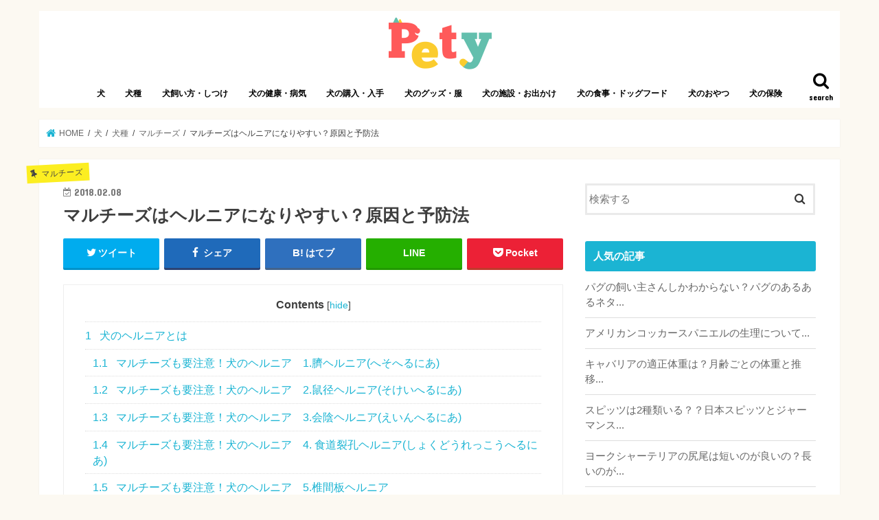

--- FILE ---
content_type: text/html; charset=UTF-8
request_url: https://transworldweb.jp/articles/149
body_size: 77039
content:
<!doctype html>
<!--[if lt IE 7]><html lang="ja"
	prefix="og: https://ogp.me/ns#"  class="no-js lt-ie9 lt-ie8 lt-ie7"><![endif]-->
<!--[if (IE 7)&!(IEMobile)]><html lang="ja"
	prefix="og: https://ogp.me/ns#"  class="no-js lt-ie9 lt-ie8"><![endif]-->
<!--[if (IE 8)&!(IEMobile)]><html lang="ja"
	prefix="og: https://ogp.me/ns#"  class="no-js lt-ie9"><![endif]-->
<!--[if gt IE 8]><!--> <html lang="ja"
	prefix="og: https://ogp.me/ns#"  class="no-js"><!--<![endif]-->

<head>
<meta charset="utf-8">
<meta http-equiv="X-UA-Compatible" content="IE=edge">

<meta name="HandheldFriendly" content="True">
<meta name="MobileOptimized" content="320">
<meta name="viewport" content="width=device-width, initial-scale=1"/>

<link rel="apple-touch-icon" href="http://transworldweb.jp/wp-content/uploads/2018/02/logo.png"><link rel="icon" href="http://transworldweb.jp/wp-content/uploads/2018/02/logo.png">
<link rel="pingback" href="https://transworldweb.jp/xmlrpc.php">

<!--[if IE]>
<link rel="shortcut icon" href="http://transworldweb.jp/wp-content/uploads/2018/02/logo.png"><![endif]-->
<!--[if lt IE 9]>
<script src="//html5shiv.googlecode.com/svn/trunk/html5.js"></script>
<script src="//css3-mediaqueries-js.googlecode.com/svn/trunk/css3-mediaqueries.js"></script>
<![endif]-->

<!-- GAタグ -->
<script>
  (function(i,s,o,g,r,a,m){i['GoogleAnalyticsObject']=r;i[r]=i[r]||function(){
  (i[r].q=i[r].q||[]).push(arguments)},i[r].l=1*new Date();a=s.createElement(o),
  m=s.getElementsByTagName(o)[0];a.async=1;a.src=g;m.parentNode.insertBefore(a,m)
  })(window,document,'script','//www.google-analytics.com/analytics.js','ga');

  ga('create', 'UA-85182189-2', 'auto');
  ga('send', 'pageview');

</script>

<script async src="//pagead2.googlesyndication.com/pagead/js/adsbygoogle.js"></script>
<script>
     (adsbygoogle = window.adsbygoogle || []).push({
          google_ad_client: "ca-pub-1553006320712407",
          enable_page_level_ads: true
     });
</script>

		<!-- All in One SEO 4.0.18 -->
		<title>マルチーズはヘルニアになりやすい？原因と予防法 - Pety</title>
		<link rel="canonical" href="https://transworldweb.jp/articles/149" />
		<meta property="og:site_name" content="Pety – 愛犬との暮らしを豊かにするお役立ち情報メディア" />
		<meta property="og:type" content="article" />
		<meta property="og:title" content="マルチーズはヘルニアになりやすい？原因と予防法 - Pety" />
		<meta property="og:url" content="https://transworldweb.jp/articles/149" />
		<meta property="article:published_time" content="2018-02-08T10:10:11Z" />
		<meta property="article:modified_time" content="2018-02-08T11:37:10Z" />
		<meta property="twitter:card" content="summary" />
		<meta property="twitter:domain" content="transworldweb.jp" />
		<meta property="twitter:title" content="マルチーズはヘルニアになりやすい？原因と予防法 - Pety" />
		<script type="application/ld+json" class="aioseo-schema">
			{"@context":"https:\/\/schema.org","@graph":[{"@type":"WebSite","@id":"https:\/\/transworldweb.jp\/#website","url":"https:\/\/transworldweb.jp\/","name":"Pety","description":"\u611b\u72ac\u3068\u306e\u66ae\u3089\u3057\u3092\u8c4a\u304b\u306b\u3059\u308b\u304a\u5f79\u7acb\u3061\u60c5\u5831\u30e1\u30c7\u30a3\u30a2","publisher":{"@id":"https:\/\/transworldweb.jp\/#organization"}},{"@type":"Organization","@id":"https:\/\/transworldweb.jp\/#organization","name":"Pety","url":"https:\/\/transworldweb.jp\/","logo":{"@type":"ImageObject","@id":"https:\/\/transworldweb.jp\/#organizationLogo","url":"https:\/\/transworldweb.jp\/wp-content\/uploads\/2018\/02\/logo.png","width":"159","height":"79"},"image":{"@id":"https:\/\/transworldweb.jp\/#organizationLogo"}},{"@type":"BreadcrumbList","@id":"https:\/\/transworldweb.jp\/articles\/149#breadcrumblist","itemListElement":[{"@type":"ListItem","@id":"https:\/\/transworldweb.jp\/#listItem","position":"1","item":{"@id":"https:\/\/transworldweb.jp\/#item","name":"\u30db\u30fc\u30e0","description":"\u300cPety\u300d\u306f\u3001\u611b\u72ac\u3068\u98fc\u3044\u4e3b\u3055\u3093\u304c\u697d\u3057\u304f\u66ae\u3089\u3059\u305f\u3081\u306e\u60c5\u5831\u30e1\u30c7\u30a3\u30a2\u3067\u3059\u3002\u72ac\u306e\u3057\u3064\u3051\u3001\u7fd2\u6027\u3001\u30d5\u30fc\u30c9\u3001\u304a\u624b\u5165\u308c\u3001\u5065\u5eb7\u3001\u75c5\u6c17\u3001\u4fdd\u967a\u306a\u3069\u3001\u72ac\u3068\u5e78\u305b\u306b\u66ae\u3089\u3059\u305f\u3081\u306b\u5fc5\u8981\u306a\u77e5\u8b58\u304b\u3089\u3001\u72ac\u306b\u95a2\u9023\u3059\u308b\u30b0\u30c3\u30ba\u3084\u30a4\u30d9\u30f3\u30c8\u60c5\u5831\u306a\u3069\u3001\u611b\u72ac\u5bb6\u306e\u307f\u306a\u3055\u3093\u306e\u5f79\u306b\u7acb\u3064\u60c5\u5831\u3092\u767a\u4fe1\u3057\u3066\u3044\u304d\u307e\u3059\u3002","url":"https:\/\/transworldweb.jp\/"}}]},{"@type":"Person","@id":"https:\/\/transworldweb.jp\/articles\/author\/admin#author","url":"https:\/\/transworldweb.jp\/articles\/author\/admin","name":"admin"},{"@type":"WebPage","@id":"https:\/\/transworldweb.jp\/articles\/149#webpage","url":"https:\/\/transworldweb.jp\/articles\/149","name":"\u30de\u30eb\u30c1\u30fc\u30ba\u306f\u30d8\u30eb\u30cb\u30a2\u306b\u306a\u308a\u3084\u3059\u3044\uff1f\u539f\u56e0\u3068\u4e88\u9632\u6cd5 - Pety","inLanguage":"ja","isPartOf":{"@id":"https:\/\/transworldweb.jp\/#website"},"breadcrumb":{"@id":"https:\/\/transworldweb.jp\/articles\/149#breadcrumblist"},"author":"https:\/\/transworldweb.jp\/articles\/149#author","creator":"https:\/\/transworldweb.jp\/articles\/149#author","datePublished":"2018-02-08T10:10:11+00:00","dateModified":"2018-02-08T11:37:10+00:00"},{"@type":"Article","@id":"https:\/\/transworldweb.jp\/articles\/149#article","name":"\u30de\u30eb\u30c1\u30fc\u30ba\u306f\u30d8\u30eb\u30cb\u30a2\u306b\u306a\u308a\u3084\u3059\u3044\uff1f\u539f\u56e0\u3068\u4e88\u9632\u6cd5 - Pety","headline":"\u30de\u30eb\u30c1\u30fc\u30ba\u306f\u30d8\u30eb\u30cb\u30a2\u306b\u306a\u308a\u3084\u3059\u3044\uff1f\u539f\u56e0\u3068\u4e88\u9632\u6cd5","author":{"@id":"https:\/\/transworldweb.jp\/articles\/author\/admin#author"},"publisher":{"@id":"https:\/\/transworldweb.jp\/#organization"},"datePublished":"2018-02-08T10:10:11+00:00","dateModified":"2018-02-08T11:37:10+00:00","articleSection":"\u30de\u30eb\u30c1\u30fc\u30ba, \u72ac","mainEntityOfPage":{"@id":"https:\/\/transworldweb.jp\/articles\/149#webpage"},"isPartOf":{"@id":"https:\/\/transworldweb.jp\/articles\/149#webpage"},"image":{"@type":"ImageObject","@id":"https:\/\/transworldweb.jp\/#articleImage","url":"https:\/\/transworldweb.jp\/wp-content\/uploads\/2018\/02\/logo.png","width":"159","height":"79"}}]}
		</script>
		<!-- All in One SEO -->

<link rel='dns-prefetch' href='//ajax.googleapis.com' />
<link rel='dns-prefetch' href='//fonts.googleapis.com' />
<link rel='dns-prefetch' href='//maxcdn.bootstrapcdn.com' />
<link rel='dns-prefetch' href='//s.w.org' />
<link rel="alternate" type="application/rss+xml" title="Pety &raquo; フィード" href="https://transworldweb.jp/feed" />
<link rel="alternate" type="application/rss+xml" title="Pety &raquo; コメントフィード" href="https://transworldweb.jp/comments/feed" />
<link rel="alternate" type="application/rss+xml" title="Pety &raquo; マルチーズはヘルニアになりやすい？原因と予防法 のコメントのフィード" href="https://transworldweb.jp/articles/149/feed" />
		<script type="text/javascript">
			window._wpemojiSettings = {"baseUrl":"https:\/\/s.w.org\/images\/core\/emoji\/11\/72x72\/","ext":".png","svgUrl":"https:\/\/s.w.org\/images\/core\/emoji\/11\/svg\/","svgExt":".svg","source":{"concatemoji":"https:\/\/transworldweb.jp\/wp-includes\/js\/wp-emoji-release.min.js"}};
			!function(e,a,t){var n,r,o,i=a.createElement("canvas"),p=i.getContext&&i.getContext("2d");function s(e,t){var a=String.fromCharCode;p.clearRect(0,0,i.width,i.height),p.fillText(a.apply(this,e),0,0);e=i.toDataURL();return p.clearRect(0,0,i.width,i.height),p.fillText(a.apply(this,t),0,0),e===i.toDataURL()}function c(e){var t=a.createElement("script");t.src=e,t.defer=t.type="text/javascript",a.getElementsByTagName("head")[0].appendChild(t)}for(o=Array("flag","emoji"),t.supports={everything:!0,everythingExceptFlag:!0},r=0;r<o.length;r++)t.supports[o[r]]=function(e){if(!p||!p.fillText)return!1;switch(p.textBaseline="top",p.font="600 32px Arial",e){case"flag":return s([55356,56826,55356,56819],[55356,56826,8203,55356,56819])?!1:!s([55356,57332,56128,56423,56128,56418,56128,56421,56128,56430,56128,56423,56128,56447],[55356,57332,8203,56128,56423,8203,56128,56418,8203,56128,56421,8203,56128,56430,8203,56128,56423,8203,56128,56447]);case"emoji":return!s([55358,56760,9792,65039],[55358,56760,8203,9792,65039])}return!1}(o[r]),t.supports.everything=t.supports.everything&&t.supports[o[r]],"flag"!==o[r]&&(t.supports.everythingExceptFlag=t.supports.everythingExceptFlag&&t.supports[o[r]]);t.supports.everythingExceptFlag=t.supports.everythingExceptFlag&&!t.supports.flag,t.DOMReady=!1,t.readyCallback=function(){t.DOMReady=!0},t.supports.everything||(n=function(){t.readyCallback()},a.addEventListener?(a.addEventListener("DOMContentLoaded",n,!1),e.addEventListener("load",n,!1)):(e.attachEvent("onload",n),a.attachEvent("onreadystatechange",function(){"complete"===a.readyState&&t.readyCallback()})),(n=t.source||{}).concatemoji?c(n.concatemoji):n.wpemoji&&n.twemoji&&(c(n.twemoji),c(n.wpemoji)))}(window,document,window._wpemojiSettings);
		</script>
		<style type="text/css">
img.wp-smiley,
img.emoji {
	display: inline !important;
	border: none !important;
	box-shadow: none !important;
	height: 1em !important;
	width: 1em !important;
	margin: 0 .07em !important;
	vertical-align: -0.1em !important;
	background: none !important;
	padding: 0 !important;
}
</style>
<link rel='stylesheet' id='wp-block-library-css'  href='https://transworldweb.jp/wp-includes/css/dist/block-library/style.min.css' type='text/css' media='all' />
<link rel='stylesheet' id='same-category-posts-css'  href='https://transworldweb.jp/wp-content/plugins/same-category-posts/same-category-posts.css' type='text/css' media='all' />
<link rel='stylesheet' id='toc-screen-css'  href='https://transworldweb.jp/wp-content/plugins/table-of-contents-plus/screen.min.css' type='text/css' media='all' />
<link rel='stylesheet' id='wordpress-popular-posts-css-css'  href='https://transworldweb.jp/wp-content/plugins/wordpress-popular-posts/assets/css/wpp.css' type='text/css' media='all' />
<link rel='stylesheet' id='style-css'  href='https://transworldweb.jp/wp-content/themes/jstork/style.css' type='text/css' media='all' />
<link rel='stylesheet' id='slick-css'  href='https://transworldweb.jp/wp-content/themes/jstork/library/css/slick.css' type='text/css' media='all' />
<link rel='stylesheet' id='shortcode-css'  href='https://transworldweb.jp/wp-content/themes/jstork/library/css/shortcode.css' type='text/css' media='all' />
<link rel='stylesheet' id='gf_Concert-css'  href='//fonts.googleapis.com/css?family=Concert+One' type='text/css' media='all' />
<link rel='stylesheet' id='gf_Lato-css'  href='//fonts.googleapis.com/css?family=Lato' type='text/css' media='all' />
<link rel='stylesheet' id='fontawesome-css'  href='//maxcdn.bootstrapcdn.com/font-awesome/4.7.0/css/font-awesome.min.css' type='text/css' media='all' />
<link rel='stylesheet' id='remodal-css'  href='https://transworldweb.jp/wp-content/themes/jstork/library/css/remodal.css' type='text/css' media='all' />
<link rel='stylesheet' id='animate-css'  href='https://transworldweb.jp/wp-content/themes/jstork/library/css/animate.min.css' type='text/css' media='all' />
<script type='text/javascript' src='//ajax.googleapis.com/ajax/libs/jquery/1.12.4/jquery.min.js'></script>
<script type='application/json' id="wpp-json">
{"sampling_active":0,"sampling_rate":100,"ajax_url":"https:\/\/transworldweb.jp\/wp-json\/wordpress-popular-posts\/v1\/popular-posts","ID":149,"token":"bfc532380e","lang":0,"debug":0}
</script>
<script type='text/javascript' src='https://transworldweb.jp/wp-content/plugins/wordpress-popular-posts/assets/js/wpp.min.js'></script>
<link rel='https://api.w.org/' href='https://transworldweb.jp/wp-json/' />
<link rel="EditURI" type="application/rsd+xml" title="RSD" href="https://transworldweb.jp/xmlrpc.php?rsd" />
<link rel="wlwmanifest" type="application/wlwmanifest+xml" href="https://transworldweb.jp/wp-includes/wlwmanifest.xml" /> 
<link rel='prev' title='寒い冬に気をつけたい！犬の留守番対策' href='https://transworldweb.jp/articles/1430' />
<link rel='next' title='トイプードルの涙やけに要注意！間違えやすい目の病気（流涙症について）' href='https://transworldweb.jp/articles/185' />

<link rel='shortlink' href='https://transworldweb.jp/?p=149' />
<link rel="alternate" type="application/json+oembed" href="https://transworldweb.jp/wp-json/oembed/1.0/embed?url=https%3A%2F%2Ftransworldweb.jp%2Farticles%2F149" />
<link rel="alternate" type="text/xml+oembed" href="https://transworldweb.jp/wp-json/oembed/1.0/embed?url=https%3A%2F%2Ftransworldweb.jp%2Farticles%2F149&#038;format=xml" />
<style type="text/css">
body{color: #3E3E3E;}
a, #breadcrumb li.bc_homelink a::before, .authorbox .author_sns li a::before{color: #1BB4D3;}
a:hover{color: #E69B9B;}
.article-footer .post-categories li a,.article-footer .tags a{  background: #1BB4D3;  border:1px solid #1BB4D3;}
.article-footer .tags a{color:#1BB4D3; background: none;}
.article-footer .post-categories li a:hover,.article-footer .tags a:hover{ background:#E69B9B;  border-color:#E69B9B;}
input[type="text"],input[type="password"],input[type="datetime"],input[type="datetime-local"],input[type="date"],input[type="month"],input[type="time"],input[type="week"],input[type="number"],input[type="email"],input[type="url"],input[type="search"],input[type="tel"],input[type="color"],select,textarea,.field { background-color: #ffffff;}
.header{color: #ffffff;}
.bgfull .header,.header.bg,.header #inner-header,.menu-sp{background: #ffffff;}
#logo a{color: #eeee22;}
#g_nav .nav li a,.nav_btn,.menu-sp a,.menu-sp a,.menu-sp > ul:after{color: #000000;}
#logo a:hover,#g_nav .nav li a:hover,.nav_btn:hover{color:#eeeeee;}
@media only screen and (min-width: 768px) {
.nav > li > a:after{background: #eeeeee;}
.nav ul {background: #666666;}
#g_nav .nav li ul.sub-menu li a{color: #f7f7f7;}
}
@media only screen and (max-width: 1165px) {
.site_description{background: #ffffff; color: #ffffff;}
}
#inner-content, #breadcrumb, .entry-content blockquote:before, .entry-content blockquote:after{background: #ffffff}
.top-post-list .post-list:before{background: #1BB4D3;}
.widget li a:after{color: #1BB4D3;}
.entry-content h2,.widgettitle{background: #1bb4d3; color: #ffffff;}
.entry-content h3{border-color: #1bb4d3;}
.h_boader .entry-content h2{border-color: #1bb4d3; color: #3E3E3E;}
.h_balloon .entry-content h2:after{border-top-color: #1bb4d3;}
.entry-content ul li:before{ background: #1bb4d3;}
.entry-content ol li:before{ background: #1bb4d3;}
.post-list-card .post-list .eyecatch .cat-name,.top-post-list .post-list .eyecatch .cat-name,.byline .cat-name,.single .authorbox .author-newpost li .cat-name,.related-box li .cat-name,.carouselwrap .cat-name,.eyecatch .cat-name{background: #fcee21; color:  #444444;}
ul.wpp-list li a:before{background: #1bb4d3; color: #ffffff;}
.readmore a{border:1px solid #1BB4D3;color:#1BB4D3;}
.readmore a:hover{background:#1BB4D3;color:#fff;}
.btn-wrap a{background: #1BB4D3;border: 1px solid #1BB4D3;}
.btn-wrap a:hover{background: #E69B9B;border-color: #E69B9B;}
.btn-wrap.simple a{border:1px solid #1BB4D3;color:#1BB4D3;}
.btn-wrap.simple a:hover{background:#1BB4D3;}
.blue-btn, .comment-reply-link, #submit { background-color: #1BB4D3; }
.blue-btn:hover, .comment-reply-link:hover, #submit:hover, .blue-btn:focus, .comment-reply-link:focus, #submit:focus {background-color: #E69B9B; }
#sidebar1{color: #444444;}
.widget:not(.widget_text) a{color:#666666;}
.widget:not(.widget_text) a:hover{color:#999999;}
.bgfull #footer-top,#footer-top .inner,.cta-inner{background-color: #666666; color: #CACACA;}
.footer a,#footer-top a{color: #f7f7f7;}
#footer-top .widgettitle{color: #CACACA;}
.bgfull .footer,.footer.bg,.footer .inner {background-color: #666666;color: #CACACA;}
.footer-links li a:before{ color: #ffffff;}
.pagination a, .pagination span,.page-links a{border-color: #1BB4D3; color: #1BB4D3;}
.pagination .current,.pagination .current:hover,.page-links ul > li > span{background-color: #1BB4D3; border-color: #1BB4D3;}
.pagination a:hover, .pagination a:focus,.page-links a:hover, .page-links a:focus{background-color: #1BB4D3; color: #fff;}
</style>
<style type="text/css" id="custom-background-css">
body.custom-background { background-color: #fcf9f2; }
</style>
<link rel="icon" href="https://transworldweb.jp/wp-content/uploads/2018/02/cropped-logo-32x32.png" sizes="32x32" />
<link rel="icon" href="https://transworldweb.jp/wp-content/uploads/2018/02/cropped-logo-192x192.png" sizes="192x192" />
<link rel="apple-touch-icon-precomposed" href="https://transworldweb.jp/wp-content/uploads/2018/02/cropped-logo-180x180.png" />
<meta name="msapplication-TileImage" content="https://transworldweb.jp/wp-content/uploads/2018/02/cropped-logo-270x270.png" />
		<style type="text/css" id="wp-custom-css">
			.comment-respond {
	display: none;
}		</style>
	</head>

<body class="post-template-default single single-post postid-149 single-format-standard custom-background bgnormal pannavi_on h_default sidebarright undo_off">
<div id="container">

<header class="header animated fadeIn headercenter" role="banner">
<div id="inner-header" class="wrap cf">
<div id="logo" class="gf ">
<p class="h1 img"><a href="https://transworldweb.jp"><img src="http://transworldweb.jp/wp-content/uploads/2018/02/logo.png" alt="Pety"></a></p>
</div>

<a href="#searchbox" data-remodal-target="searchbox" class="nav_btn search_btn"><span class="text gf">search</span></a>

<nav id="g_nav" role="navigation">
<ul id="menu-header" class="nav top-nav cf"><li id="menu-item-2367" class="menu-item menu-item-type-taxonomy menu-item-object-category current-post-ancestor current-menu-parent current-post-parent menu-item-2367"><a href="https://transworldweb.jp/categories/dog">犬</a></li>
<li id="menu-item-2472" class="menu-item menu-item-type-taxonomy menu-item-object-category current-post-ancestor menu-item-2472"><a href="https://transworldweb.jp/categories/dog/%e7%8a%ac%e7%a8%ae">犬種</a></li>
<li id="menu-item-2603" class="menu-item menu-item-type-taxonomy menu-item-object-category menu-item-2603"><a href="https://transworldweb.jp/categories/dog/%e7%8a%ac%e3%81%ae%e9%a3%bc%e3%81%84%e6%96%b9%e3%83%bb%e3%81%97%e3%81%a4%e3%81%91">犬飼い方・しつけ</a></li>
<li id="menu-item-2694" class="menu-item menu-item-type-taxonomy menu-item-object-category menu-item-2694"><a href="https://transworldweb.jp/categories/dog/%e7%8a%ac%e3%81%ae%e5%81%a5%e5%ba%b7%e3%83%bb%e7%97%85%e6%b0%97">犬の健康・病気</a></li>
<li id="menu-item-4946" class="menu-item menu-item-type-taxonomy menu-item-object-category menu-item-4946"><a href="https://transworldweb.jp/categories/dog/%e7%8a%ac%e3%81%ae%e8%b3%bc%e5%85%a5%e3%83%bb%e5%85%a5%e6%89%8b">犬の購入・入手</a></li>
<li id="menu-item-2715" class="menu-item menu-item-type-taxonomy menu-item-object-category menu-item-2715"><a href="https://transworldweb.jp/categories/dog/%e7%8a%ac%e3%81%ae%e3%82%b0%e3%83%83%e3%82%ba%e3%83%bb%e6%9c%8d">犬のグッズ・服</a></li>
<li id="menu-item-2717" class="menu-item menu-item-type-taxonomy menu-item-object-category menu-item-2717"><a href="https://transworldweb.jp/categories/dog/%e7%8a%ac%e3%81%ae%e6%96%bd%e8%a8%ad%e3%83%bb%e3%81%8a%e5%87%ba%e3%81%8b%e3%81%91">犬の施設・お出かけ</a></li>
<li id="menu-item-2718" class="menu-item menu-item-type-taxonomy menu-item-object-category menu-item-2718"><a href="https://transworldweb.jp/categories/dog/%e7%8a%ac%e3%81%ae%e9%a3%9f%e4%ba%8b%e3%83%bb%e3%83%89%e3%83%83%e3%82%b0%e3%83%95%e3%83%bc%e3%83%89">犬の食事・ドッグフード</a></li>
<li id="menu-item-4899" class="menu-item menu-item-type-taxonomy menu-item-object-category menu-item-4899"><a href="https://transworldweb.jp/categories/dog/%e7%8a%ac%e3%81%ae%e3%81%8a%e3%82%84%e3%81%a4">犬のおやつ</a></li>
<li id="menu-item-2716" class="menu-item menu-item-type-taxonomy menu-item-object-category menu-item-2716"><a href="https://transworldweb.jp/categories/dog/%e7%8a%ac%e3%81%ae%e4%bf%9d%e9%99%ba">犬の保険</a></li>
</ul></nav>

<a href="#spnavi" data-remodal-target="spnavi" class="nav_btn"><span class="text gf">menu</span></a>



</div>
</header>


<div class="remodal" data-remodal-id="spnavi" data-remodal-options="hashTracking:false">
<button data-remodal-action="close" class="remodal-close"><span class="text gf">CLOSE</span></button>
<ul id="menu-header-1" class="sp_g_nav nav top-nav cf"><li class="menu-item menu-item-type-taxonomy menu-item-object-category current-post-ancestor current-menu-parent current-post-parent menu-item-2367"><a href="https://transworldweb.jp/categories/dog">犬</a></li>
<li class="menu-item menu-item-type-taxonomy menu-item-object-category current-post-ancestor menu-item-2472"><a href="https://transworldweb.jp/categories/dog/%e7%8a%ac%e7%a8%ae">犬種</a></li>
<li class="menu-item menu-item-type-taxonomy menu-item-object-category menu-item-2603"><a href="https://transworldweb.jp/categories/dog/%e7%8a%ac%e3%81%ae%e9%a3%bc%e3%81%84%e6%96%b9%e3%83%bb%e3%81%97%e3%81%a4%e3%81%91">犬飼い方・しつけ</a></li>
<li class="menu-item menu-item-type-taxonomy menu-item-object-category menu-item-2694"><a href="https://transworldweb.jp/categories/dog/%e7%8a%ac%e3%81%ae%e5%81%a5%e5%ba%b7%e3%83%bb%e7%97%85%e6%b0%97">犬の健康・病気</a></li>
<li class="menu-item menu-item-type-taxonomy menu-item-object-category menu-item-4946"><a href="https://transworldweb.jp/categories/dog/%e7%8a%ac%e3%81%ae%e8%b3%bc%e5%85%a5%e3%83%bb%e5%85%a5%e6%89%8b">犬の購入・入手</a></li>
<li class="menu-item menu-item-type-taxonomy menu-item-object-category menu-item-2715"><a href="https://transworldweb.jp/categories/dog/%e7%8a%ac%e3%81%ae%e3%82%b0%e3%83%83%e3%82%ba%e3%83%bb%e6%9c%8d">犬のグッズ・服</a></li>
<li class="menu-item menu-item-type-taxonomy menu-item-object-category menu-item-2717"><a href="https://transworldweb.jp/categories/dog/%e7%8a%ac%e3%81%ae%e6%96%bd%e8%a8%ad%e3%83%bb%e3%81%8a%e5%87%ba%e3%81%8b%e3%81%91">犬の施設・お出かけ</a></li>
<li class="menu-item menu-item-type-taxonomy menu-item-object-category menu-item-2718"><a href="https://transworldweb.jp/categories/dog/%e7%8a%ac%e3%81%ae%e9%a3%9f%e4%ba%8b%e3%83%bb%e3%83%89%e3%83%83%e3%82%b0%e3%83%95%e3%83%bc%e3%83%89">犬の食事・ドッグフード</a></li>
<li class="menu-item menu-item-type-taxonomy menu-item-object-category menu-item-4899"><a href="https://transworldweb.jp/categories/dog/%e7%8a%ac%e3%81%ae%e3%81%8a%e3%82%84%e3%81%a4">犬のおやつ</a></li>
<li class="menu-item menu-item-type-taxonomy menu-item-object-category menu-item-2716"><a href="https://transworldweb.jp/categories/dog/%e7%8a%ac%e3%81%ae%e4%bf%9d%e9%99%ba">犬の保険</a></li>
</ul><button data-remodal-action="close" class="remodal-close"><span class="text gf">CLOSE</span></button>
</div>




<div class="remodal searchbox" data-remodal-id="searchbox" data-remodal-options="hashTracking:false">
<div class="search cf"><dl><dt>キーワードで記事を検索</dt><dd><form role="search" method="get" id="searchform" class="searchform cf" action="https://transworldweb.jp/" >
		<input type="search" placeholder="検索する" value="" name="s" id="s" />
		<button type="submit" id="searchsubmit" ><i class="fa fa-search"></i></button>
		</form></dd></dl></div>
<button data-remodal-action="close" class="remodal-close"><span class="text gf">CLOSE</span></button>
</div>






<div id="breadcrumb" class="breadcrumb inner wrap cf"><ul><li itemscope itemtype="//data-vocabulary.org/Breadcrumb" class="bc_homelink"><a href="https://transworldweb.jp/" itemprop="url"><span itemprop="title"> HOME</span></a></li><li itemscope itemtype="//data-vocabulary.org/Breadcrumb"><a href="https://transworldweb.jp/categories/dog" itemprop="url"><span itemprop="title">犬</span></a></li><li itemscope itemtype="//data-vocabulary.org/Breadcrumb"><a href="https://transworldweb.jp/categories/dog/%e7%8a%ac%e7%a8%ae" itemprop="url"><span itemprop="title">犬種</span></a></li><li itemscope itemtype="//data-vocabulary.org/Breadcrumb"><a href="https://transworldweb.jp/categories/dog/%e7%8a%ac%e7%a8%ae/%e3%83%9e%e3%83%ab%e3%83%81%e3%83%bc%e3%82%ba" itemprop="url"><span itemprop="title">マルチーズ</span></a></li><li>マルチーズはヘルニアになりやすい？原因と予防法</li></ul></div>
<div id="content">
<div id="inner-content" class="wrap cf">

<main id="main" class="m-all t-all d-5of7 cf" role="main">
<article id="post-149" class="post-149 post type-post status-publish format-standard hentry category-12 category-dog article cf" role="article">
<header class="article-header entry-header">
<p class="byline entry-meta vcard cf">
<span class="cat-name cat-id-12">マルチーズ</span><time class="date gf entry-date updated"  datetime="2018-02-08">2018.02.08</time>

<span class="writer name author"><span class="fn">admin</span></span>
</p>

<h1 class="entry-title single-title" itemprop="headline" rel="bookmark">マルチーズはヘルニアになりやすい？原因と予防法</h1>

<div class="share short">
<div class="sns">
<ul class="cf">

<li class="twitter"> 
<a target="blank" href="//twitter.com/intent/tweet?url=https%3A%2F%2Ftransworldweb.jp%2Farticles%2F149&text=%E3%83%9E%E3%83%AB%E3%83%81%E3%83%BC%E3%82%BA%E3%81%AF%E3%83%98%E3%83%AB%E3%83%8B%E3%82%A2%E3%81%AB%E3%81%AA%E3%82%8A%E3%82%84%E3%81%99%E3%81%84%EF%BC%9F%E5%8E%9F%E5%9B%A0%E3%81%A8%E4%BA%88%E9%98%B2%E6%B3%95&tw_p=tweetbutton" onclick="window.open(this.href, 'tweetwindow', 'width=550, height=450,personalbar=0,toolbar=0,scrollbars=1,resizable=1'); return false;"><i class="fa fa-twitter"></i><span class="text">ツイート</span><span class="count"></span></a>
</li>

<li class="facebook">
<a href="//www.facebook.com/sharer.php?src=bm&u=https%3A%2F%2Ftransworldweb.jp%2Farticles%2F149&t=%E3%83%9E%E3%83%AB%E3%83%81%E3%83%BC%E3%82%BA%E3%81%AF%E3%83%98%E3%83%AB%E3%83%8B%E3%82%A2%E3%81%AB%E3%81%AA%E3%82%8A%E3%82%84%E3%81%99%E3%81%84%EF%BC%9F%E5%8E%9F%E5%9B%A0%E3%81%A8%E4%BA%88%E9%98%B2%E6%B3%95" onclick="javascript:window.open(this.href, '', 'menubar=no,toolbar=no,resizable=yes,scrollbars=yes,height=300,width=600');return false;"><i class="fa fa-facebook"></i>
<span class="text">シェア</span><span class="count"></span></a>
</li>

<li class="hatebu">       
<a href="//b.hatena.ne.jp/add?mode=confirm&url=https://transworldweb.jp/articles/149&title=%E3%83%9E%E3%83%AB%E3%83%81%E3%83%BC%E3%82%BA%E3%81%AF%E3%83%98%E3%83%AB%E3%83%8B%E3%82%A2%E3%81%AB%E3%81%AA%E3%82%8A%E3%82%84%E3%81%99%E3%81%84%EF%BC%9F%E5%8E%9F%E5%9B%A0%E3%81%A8%E4%BA%88%E9%98%B2%E6%B3%95" onclick="window.open(this.href, 'HBwindow', 'width=600, height=400, menubar=no, toolbar=no, scrollbars=yes'); return false;" target="_blank"><span class="text">はてブ</span><span class="count"></span></a>
</li>

<li class="line">
<a href="//line.me/R/msg/text/?%E3%83%9E%E3%83%AB%E3%83%81%E3%83%BC%E3%82%BA%E3%81%AF%E3%83%98%E3%83%AB%E3%83%8B%E3%82%A2%E3%81%AB%E3%81%AA%E3%82%8A%E3%82%84%E3%81%99%E3%81%84%EF%BC%9F%E5%8E%9F%E5%9B%A0%E3%81%A8%E4%BA%88%E9%98%B2%E6%B3%95%0Ahttps%3A%2F%2Ftransworldweb.jp%2Farticles%2F149" target="_blank"><span>LINE</span></a>
</li>

<li class="pocket">
<a href="//getpocket.com/edit?url=https://transworldweb.jp/articles/149&title=マルチーズはヘルニアになりやすい？原因と予防法" onclick="window.open(this.href, 'FBwindow', 'width=550, height=350, menubar=no, toolbar=no, scrollbars=yes'); return false;"><i class="fa fa-get-pocket"></i><span class="text">Pocket</span><span class="count"></span></a></li>

</ul>
</div> 
</div></header>



<section class="entry-content cf">


<div id="toc_container" class="no_bullets"><p class="toc_title">Contents</p><ul class="toc_list"><li><a href="#i"><span class="toc_number toc_depth_1">1</span> 犬のヘルニアとは</a><ul><li><a href="#1"><span class="toc_number toc_depth_2">1.1</span> マルチーズも要注意！犬のヘルニア　1.臍ヘルニア(へそへるにあ)</a></li><li><a href="#2"><span class="toc_number toc_depth_2">1.2</span> マルチーズも要注意！犬のヘルニア　2.鼠径ヘルニア(そけいへるにあ)</a></li><li><a href="#3"><span class="toc_number toc_depth_2">1.3</span> マルチーズも要注意！犬のヘルニア　3.会陰ヘルニア(えいんへるにあ)</a></li><li><a href="#4"><span class="toc_number toc_depth_2">1.4</span> マルチーズも要注意！犬のヘルニア　4. 食道裂孔ヘルニア(しょくどうれっこうへるにあ)</a></li><li><a href="#5"><span class="toc_number toc_depth_2">1.5</span> マルチーズも要注意！犬のヘルニア　5.椎間板ヘルニア</a></li></ul></li><li><a href="#i-2"><span class="toc_number toc_depth_1">2</span> マルチーズの椎間板ヘルニアとは？</a><ul><li><a href="#i-3"><span class="toc_number toc_depth_2">2.1</span> マルチーズの椎間板ヘルニアの症状と治療方法</a></li><li><a href="#i-4"><span class="toc_number toc_depth_2">2.2</span> 椎間板ヘルニアの原因と予防方法</a></li></ul></li><li><a href="#i-5"><span class="toc_number toc_depth_1">3</span> マルチーズの内臓系のヘルニアとは？</a><ul><li><a href="#i-6"><span class="toc_number toc_depth_2">3.1</span> 内臓系のヘルニアの症状と治療方法</a></li><li><a href="#i-7"><span class="toc_number toc_depth_2">3.2</span> 内臓系のヘルニアの原因と予防方法</a></li></ul></li><li><a href="#i-8"><span class="toc_number toc_depth_1">4</span> マルチーズはヘルニアになりやすい？原因と予防法　まとめ</a></li></ul></div>
<h2><span id="i">犬のヘルニアとは</span></h2>
<p> 犬のヘルニアは大きく分けて5つの種類があります。<br />どのヘルニアにも、マルチーズはかかる可能性があるので注意が必要です。  </p>
<h3><span id="1">マルチーズも要注意！犬のヘルニア　1.臍ヘルニア(へそへるにあ)</span></h3>
<p> へその穴から臓器が飛び出すことで、でべそのようにおへそ周辺が膨らみます。  </p>
<h3><span id="2">マルチーズも要注意！犬のヘルニア　2.鼠径ヘルニア(そけいへるにあ)</span></h3>
<p> 後ろ足の付け根を鼠径部といいますが、その部位にある血管や神経が通る穴から内臓が飛び出した状態です。<br />足の付け根あたりが膨らみます。<br />出産経験のある7歳以上のメス犬に発症が多いといわれます。  </p>
<h3><span id="3">マルチーズも要注意！犬のヘルニア　3.会陰ヘルニア(えいんへるにあ)</span></h3>
<p> 会陰部といわれる肛門周辺の内臓が飛び出し、お尻にコブのような膨らみができます。<br />発症した犬の9割以上がオス犬で、シニア世代が多いです。  </p>
<h3><span id="4">マルチーズも要注意！犬のヘルニア　4. 食道裂孔ヘルニア(しょくどうれっこうへるにあ)</span></h3>
<p> 横隔膜にある穴から胃が飛び出した病気です。<br />もともと、この穴が大きい犬がかかりやすいです。  </p>
<h3><span id="5">マルチーズも要注意！犬のヘルニア　5.椎間板ヘルニア</span></h3>
<p> 変形したり位置がずれた椎間板が脊髄を圧迫する病気です。<br /> このうち、椎間板ヘルニアを除く1～4のヘルニアは、何らかの圧力を受けて内臓が外へ飛び出す病気です。<br />そのため椎間板ヘルニアとその他のヘルニアに分類して原因と対策をご案内します。  </p>
<h2><span id="i-2">マルチーズの椎間板ヘルニアとは？</span></h2>
<h3><span id="i-3">マルチーズの椎間板ヘルニアの症状と治療方法</span></h3>
<p> 椎間板の外側が徐々に突出していき、脊髄を圧迫する病気です。<br />6歳以降になると発症の確率が上がります。<br />ちなみに、ダックスフンドなど胴長の犬にみられる椎間板ヘルニアとは変形する部位が異なります。<br /> 椎間板ヘルニアになると、脊髄に激しい痛みを伴います。<br />歩くのが困難になり首を上げることもできなくなります。<br />抱っこを嫌がることもあります。<br /> 治療方法は、初期の場合は投薬しながら安静にすることで治せる場合もあります。<br />重症になると下半身麻痺になることもあるので、早急な手術が必要です。<br />一旦は治っても再発しやすい病気なので、定期的な検診は続けるほうが良いでしょう。  </p>
<h3><span id="i-4">椎間板ヘルニアの原因と予防方法</span></h3>
<p> マルチーズは遺伝的に椎間板ヘルニアになりやすいので、予防が大切です。  </p>
<ul>
<li>高い所から飛び降りさせない</li>
<li>フローリングを走らせない</li>
<li>肥満にしない</li>
</ul>
<p> など、日頃から足腰への負担を和らげることがポイントです。  </p>
<h2><span id="i-5">マルチーズの内臓系のヘルニアとは？</span></h2>
<h3><span id="i-6">内臓系のヘルニアの症状と治療方法</span></h3>
<p> 臓器を支える筋肉や膜の力が弱まって、組織内に内臓が飛び出してしまう症状です。<br />発症する部位によって、臍ヘルニア、鼠径ヘルニア、会陰ヘルニア、食道裂孔ヘルニアと呼ばれます。<br /> 治療方法は、軽度の場合は投薬をしながら経過をみます。<br />それでも症状がおさまらない場合は、臓器を元の位置に戻して穴を塞ぐ手術を行います。<br />ヘルニアは放置しておくと、呼吸困難や腸閉塞など他の病気を併発しますので、早期治療が不可欠です。  </p>
<h3><span id="i-7">内臓系のヘルニアの原因と予防方法</span></h3>
<p> 先天的に、それぞれの穴が大きい犬は発症しやすいといわれています。<br />また、お腹に圧力がかかるとなりやすいので、よく吠える犬や出産を繰り返した犬はかかりやすい傾向があります。<br />また会陰ヘルニアの場合は、オスの症例が多いために男性ホルモンの影響も考えられています。<br /> 予防対策は、  </p>
<ul>
<li>出産の予定がなければ、早めに避妊・去勢手術を施す</li>
<li>普段からスキンシップをとって、体の異変に気付くようにする</li>
<li>肥満にしない</li>
</ul>
<p> などがあります。<br />遺伝的なヘルニアは若くとも発症しますので、定期的に検診しておくことをおすすめします。  </p>
<h2><span id="i-8">マルチーズはヘルニアになりやすい？原因と予防法　まとめ</span></h2>
<p> マルチーズのヘルニアは、いずれも早期発見が大切です。<br />少しでも異変を感じたら、早めに病院へ行くようにして下さい。<br />また、肥満対策やスキンシップなど、できる範囲で病気を予防していくことが大切です。</p>


</section>


<footer class="article-footer">
<ul class="post-categories">
	<li><a href="https://transworldweb.jp/categories/dog/%e7%8a%ac%e7%a8%ae/%e3%83%9e%e3%83%ab%e3%83%81%e3%83%bc%e3%82%ba" rel="category tag">マルチーズ</a></li>
	<li><a href="https://transworldweb.jp/categories/dog" rel="category tag">犬</a></li></ul></footer>




<div class="sharewrap wow animated fadeIn" data-wow-delay="0.5s">

<div class="share">
<div class="sns">
<ul class="cf">

<li class="twitter"> 
<a target="blank" href="//twitter.com/intent/tweet?url=https%3A%2F%2Ftransworldweb.jp%2Farticles%2F149&text=%E3%83%9E%E3%83%AB%E3%83%81%E3%83%BC%E3%82%BA%E3%81%AF%E3%83%98%E3%83%AB%E3%83%8B%E3%82%A2%E3%81%AB%E3%81%AA%E3%82%8A%E3%82%84%E3%81%99%E3%81%84%EF%BC%9F%E5%8E%9F%E5%9B%A0%E3%81%A8%E4%BA%88%E9%98%B2%E6%B3%95&tw_p=tweetbutton" onclick="window.open(this.href, 'tweetwindow', 'width=550, height=450,personalbar=0,toolbar=0,scrollbars=1,resizable=1'); return false;"><i class="fa fa-twitter"></i><span class="text">ツイート</span><span class="count"></span></a>
</li>

<li class="facebook">
<a href="//www.facebook.com/sharer.php?src=bm&u=https%3A%2F%2Ftransworldweb.jp%2Farticles%2F149&t=%E3%83%9E%E3%83%AB%E3%83%81%E3%83%BC%E3%82%BA%E3%81%AF%E3%83%98%E3%83%AB%E3%83%8B%E3%82%A2%E3%81%AB%E3%81%AA%E3%82%8A%E3%82%84%E3%81%99%E3%81%84%EF%BC%9F%E5%8E%9F%E5%9B%A0%E3%81%A8%E4%BA%88%E9%98%B2%E6%B3%95" onclick="javascript:window.open(this.href, '', 'menubar=no,toolbar=no,resizable=yes,scrollbars=yes,height=300,width=600');return false;"><i class="fa fa-facebook"></i>
<span class="text">シェア</span><span class="count"></span></a>
</li>

<li class="hatebu">       
<a href="//b.hatena.ne.jp/add?mode=confirm&url=https://transworldweb.jp/articles/149&title=%E3%83%9E%E3%83%AB%E3%83%81%E3%83%BC%E3%82%BA%E3%81%AF%E3%83%98%E3%83%AB%E3%83%8B%E3%82%A2%E3%81%AB%E3%81%AA%E3%82%8A%E3%82%84%E3%81%99%E3%81%84%EF%BC%9F%E5%8E%9F%E5%9B%A0%E3%81%A8%E4%BA%88%E9%98%B2%E6%B3%95" onclick="window.open(this.href, 'HBwindow', 'width=600, height=400, menubar=no, toolbar=no, scrollbars=yes'); return false;" target="_blank"><span class="text">はてブ</span><span class="count"></span></a>
</li>

<li class="line">
<a href="//line.me/R/msg/text/?%E3%83%9E%E3%83%AB%E3%83%81%E3%83%BC%E3%82%BA%E3%81%AF%E3%83%98%E3%83%AB%E3%83%8B%E3%82%A2%E3%81%AB%E3%81%AA%E3%82%8A%E3%82%84%E3%81%99%E3%81%84%EF%BC%9F%E5%8E%9F%E5%9B%A0%E3%81%A8%E4%BA%88%E9%98%B2%E6%B3%95%0Ahttps%3A%2F%2Ftransworldweb.jp%2Farticles%2F149" target="_blank"><span>LINE</span></a>
</li>

<li class="pocket">
<a href="//getpocket.com/edit?url=https://transworldweb.jp/articles/149&title=マルチーズはヘルニアになりやすい？原因と予防法" onclick="window.open(this.href, 'FBwindow', 'width=550, height=350, menubar=no, toolbar=no, scrollbars=yes'); return false;"><i class="fa fa-get-pocket"></i><span class="text">Pocket</span><span class="count"></span></a></li>

<li class="feedly">
<a href="https://feedly.com/i/subscription/feed/https://transworldweb.jp/feed"  target="blank"><i class="fa fa-rss"></i><span class="text">feedly</span><span class="count"></span></a></li>    
</ul>
</div>
</div></div>




	<div id="respond" class="comment-respond">
		<h3 id="reply-title" class="comment-reply-title">コメントを残す <small><a rel="nofollow" id="cancel-comment-reply-link" href="/articles/149#respond" style="display:none;">コメントをキャンセル</a></small></h3>			<form action="https://transworldweb.jp/wp-comments-post.php" method="post" id="commentform" class="comment-form" novalidate>
				<p class="comment-notes"><span id="email-notes">メールアドレスが公開されることはありません。</span> <span class="required">*</span> が付いている欄は必須項目です</p><p class="comment-form-comment"><label for="comment">コメント</label> <textarea id="comment" name="comment" cols="45" rows="8" maxlength="65525" required="required"></textarea></p><p class="comment-form-author"><label for="author">名前 <span class="required">*</span></label> <input id="author" name="author" type="text" value="" size="30" maxlength="245" required='required' /></p>
<p class="comment-form-email"><label for="email">メール <span class="required">*</span></label> <input id="email" name="email" type="email" value="" size="30" maxlength="100" aria-describedby="email-notes" required='required' /></p>
<p class="comment-form-url"><label for="url">サイト</label> <input id="url" name="url" type="url" value="" size="30" maxlength="200" /></p>
<p class="form-submit"><input name="submit" type="submit" id="submit" class="submit" value="コメントを送信" /> <input type='hidden' name='comment_post_ID' value='149' id='comment_post_ID' />
<input type='hidden' name='comment_parent' id='comment_parent' value='0' />
</p>			</form>
			</div><!-- #respond -->
	
</article>

<div class="np-post">
<div class="navigation">
<div class="prev np-post-list">
<a href="https://transworldweb.jp/articles/185" class="cf">
<figure class="eyecatch"></figure>
<span class="ttl">トイプードルの涙やけに要注意！間違えやすい目の病気（流涙症について）</span>
</a>
</div>

<div class="next np-post-list">
<a href="https://transworldweb.jp/articles/1430" class="cf">
<span class="ttl">寒い冬に気をつけたい！犬の留守番対策</span>
<figure class="eyecatch"><img width="150" height="150" src="https://transworldweb.jp/wp-content/uploads/2018/03/f72b90c581e45cc2ef160ca2deaeab8c_s-150x150.jpg" class="attachment-thumbnail size-thumbnail wp-post-image" alt="布団" /></figure>
</a>
</div>
</div>
</div>

<div class='yarpp-related'>
<div class="related-box tmp-yarpp wow animated fadeIn cf">
    <div class="inbox">
	    <h2 class="related-h h_ttl"><span class="gf">RECOMMEND</span>こちらの記事も人気です。</h2>
	    <div class="related-post">
	    <ul class="related-list cf">
		 
	        <li rel="bookmark" title="マルチーズには必須！トリミングについて">
		        <a href="https://transworldweb.jp/articles/5" rel=\"bookmark" title="マルチーズには必須！トリミングについて" class="title">
		        	<figure class="eyecatch">
	        	                <img src="https://transworldweb.jp/wp-content/themes/jstork/library/images/noimg.png" />
	        	        		<span class="cat-name">マルチーズ</span>
		            </figure>
					<time class="date gf">2018.2.8</time>
					<h3 class="ttl">
						マルチーズには必須！トリミングについて					</h3>
				</a>
	        </li>
	         
	    	 
	        <li rel="bookmark" title="マルチーズを飼いたい！注意しなければいけない点とは？">
		        <a href="https://transworldweb.jp/articles/61" rel=\"bookmark" title="マルチーズを飼いたい！注意しなければいけない点とは？" class="title">
		        	<figure class="eyecatch">
	        	                <img src="https://transworldweb.jp/wp-content/themes/jstork/library/images/noimg.png" />
	        	        		<span class="cat-name">マルチーズ</span>
		            </figure>
					<time class="date gf">2018.2.8</time>
					<h3 class="ttl">
						マルチーズを飼いたい！注意しなければいけない点とは？					</h3>
				</a>
	        </li>
	         
	    	 
	        <li rel="bookmark" title="マルチーズのドッグランデビュー！注意しなければいけないことは？">
		        <a href="https://transworldweb.jp/articles/62" rel=\"bookmark" title="マルチーズのドッグランデビュー！注意しなければいけないことは？" class="title">
		        	<figure class="eyecatch">
	        	                <img src="https://transworldweb.jp/wp-content/themes/jstork/library/images/noimg.png" />
	        	        		<span class="cat-name">マルチーズ</span>
		            </figure>
					<time class="date gf">2018.2.8</time>
					<h3 class="ttl">
						マルチーズのドッグランデビュー！注意しなければいけないことは？					</h3>
				</a>
	        </li>
	         
	    	 
	        <li rel="bookmark" title="マルチーズのチャンピオン犬とは？その子犬を探す方法は？">
		        <a href="https://transworldweb.jp/articles/69" rel=\"bookmark" title="マルチーズのチャンピオン犬とは？その子犬を探す方法は？" class="title">
		        	<figure class="eyecatch">
	        	                <img src="https://transworldweb.jp/wp-content/themes/jstork/library/images/noimg.png" />
	        	        		<span class="cat-name">マルチーズ</span>
		            </figure>
					<time class="date gf">2018.2.8</time>
					<h3 class="ttl">
						マルチーズのチャンピオン犬とは？その子犬を探す方法は？					</h3>
				</a>
	        </li>
	         
	    	 
	        <li rel="bookmark" title="マルチーズの子犬の食事は？与え方の注意">
		        <a href="https://transworldweb.jp/articles/70" rel=\"bookmark" title="マルチーズの子犬の食事は？与え方の注意" class="title">
		        	<figure class="eyecatch">
	        	                <img src="https://transworldweb.jp/wp-content/themes/jstork/library/images/noimg.png" />
	        	        		<span class="cat-name">マルチーズ</span>
		            </figure>
					<time class="date gf">2018.2.8</time>
					<h3 class="ttl">
						マルチーズの子犬の食事は？与え方の注意					</h3>
				</a>
	        </li>
	         
	    	 
	        <li rel="bookmark" title="愛犬の元気な子犬を育てたい！マルチーズの交配相手の選び方とは？">
		        <a href="https://transworldweb.jp/articles/94" rel=\"bookmark" title="愛犬の元気な子犬を育てたい！マルチーズの交配相手の選び方とは？" class="title">
		        	<figure class="eyecatch">
	        	                <img src="https://transworldweb.jp/wp-content/themes/jstork/library/images/noimg.png" />
	        	        		<span class="cat-name">マルチーズ</span>
		            </figure>
					<time class="date gf">2018.2.8</time>
					<h3 class="ttl">
						愛犬の元気な子犬を育てたい！マルチーズの交配相手の選び方とは？					</h3>
				</a>
	        </li>
	         
	    	 
	        <li rel="bookmark" title="マルチーズの子犬が下痢をしたら？動物病院へ行くタイミングは？">
		        <a href="https://transworldweb.jp/articles/110" rel=\"bookmark" title="マルチーズの子犬が下痢をしたら？動物病院へ行くタイミングは？" class="title">
		        	<figure class="eyecatch">
	        	                <img src="https://transworldweb.jp/wp-content/themes/jstork/library/images/noimg.png" />
	        	        		<span class="cat-name">マルチーズ</span>
		            </figure>
					<time class="date gf">2018.2.8</time>
					<h3 class="ttl">
						マルチーズの子犬が下痢をしたら？動物病院へ行くタイミングは？					</h3>
				</a>
	        </li>
	         
	    	 
	        <li rel="bookmark" title="マルチーズの子犬が噛むのは何のサイン？その治し方は？">
		        <a href="https://transworldweb.jp/articles/111" rel=\"bookmark" title="マルチーズの子犬が噛むのは何のサイン？その治し方は？" class="title">
		        	<figure class="eyecatch">
	        	                <img src="https://transworldweb.jp/wp-content/themes/jstork/library/images/noimg.png" />
	        	        		<span class="cat-name">マルチーズ</span>
		            </figure>
					<time class="date gf">2018.2.8</time>
					<h3 class="ttl">
						マルチーズの子犬が噛むのは何のサイン？その治し方は？					</h3>
				</a>
	        </li>
	         
	    	 
	        <li rel="bookmark" title="マルチーズが吐く！下痢も…こんな時どうする？">
		        <a href="https://transworldweb.jp/articles/135" rel=\"bookmark" title="マルチーズが吐く！下痢も…こんな時どうする？" class="title">
		        	<figure class="eyecatch">
	        	                <img src="https://transworldweb.jp/wp-content/themes/jstork/library/images/noimg.png" />
	        	        		<span class="cat-name">マルチーズ</span>
		            </figure>
					<time class="date gf">2018.2.8</time>
					<h3 class="ttl">
						マルチーズが吐く！下痢も…こんな時どうする？					</h3>
				</a>
	        </li>
	         
	    	 
	        <li rel="bookmark" title="マルチーズを皮膚病にさせないシャンプー選び">
		        <a href="https://transworldweb.jp/articles/143" rel=\"bookmark" title="マルチーズを皮膚病にさせないシャンプー選び" class="title">
		        	<figure class="eyecatch">
	        	                <img src="https://transworldweb.jp/wp-content/themes/jstork/library/images/noimg.png" />
	        	        		<span class="cat-name">マルチーズ</span>
		            </figure>
					<time class="date gf">2018.2.8</time>
					<h3 class="ttl">
						マルチーズを皮膚病にさせないシャンプー選び					</h3>
				</a>
	        </li>
	         
	    	 
	        <li rel="bookmark" title="マルチーズに多い目の病気“流涙症”とは？">
		        <a href="https://transworldweb.jp/articles/144" rel=\"bookmark" title="マルチーズに多い目の病気“流涙症”とは？" class="title">
		        	<figure class="eyecatch">
	        	                <img src="https://transworldweb.jp/wp-content/themes/jstork/library/images/noimg.png" />
	        	        		<span class="cat-name">マルチーズ</span>
		            </figure>
					<time class="date gf">2018.2.8</time>
					<h3 class="ttl">
						マルチーズに多い目の病気“流涙症”とは？					</h3>
				</a>
	        </li>
	         
	    	 
	        <li rel="bookmark" title="マルチーズには歯磨きが必須？マルチーズの歯のトラブルと歯磨きの大切さについて">
		        <a href="https://transworldweb.jp/articles/152" rel=\"bookmark" title="マルチーズには歯磨きが必須？マルチーズの歯のトラブルと歯磨きの大切さについて" class="title">
		        	<figure class="eyecatch">
	        	                <img src="https://transworldweb.jp/wp-content/themes/jstork/library/images/noimg.png" />
	        	        		<span class="cat-name">マルチーズ</span>
		            </figure>
					<time class="date gf">2018.2.8</time>
					<h3 class="ttl">
						マルチーズには歯磨きが必須？マルチーズの歯のトラブルと歯磨きの大切さに…					</h3>
				</a>
	        </li>
	         
	    	 
	        <li rel="bookmark" title="マルチーズに多い問題行動とその解決方法">
		        <a href="https://transworldweb.jp/articles/713" rel=\"bookmark" title="マルチーズに多い問題行動とその解決方法" class="title">
		        	<figure class="eyecatch">
	        	                <img width="300" height="200" src="https://transworldweb.jp/wp-content/uploads/2018/03/022ba65c80d0b3261dc34cad4957b2cb_s-300x200.jpg" class="attachment-post-thum size-post-thum wp-post-image" alt="マルチーズ" srcset="https://transworldweb.jp/wp-content/uploads/2018/03/022ba65c80d0b3261dc34cad4957b2cb_s-300x200.jpg 300w, https://transworldweb.jp/wp-content/uploads/2018/03/022ba65c80d0b3261dc34cad4957b2cb_s.jpg 640w" sizes="(max-width: 300px) 100vw, 300px" />	        	        		<span class="cat-name">マルチーズ</span>
		            </figure>
					<time class="date gf">2019.5.31</time>
					<h3 class="ttl">
						マルチーズに多い問題行動とその解決方法					</h3>
				</a>
	        </li>
	         
	    	 
	        <li rel="bookmark" title="痛い!!マルチーズの噛み癖と直し方とは？">
		        <a href="https://transworldweb.jp/articles/721" rel=\"bookmark" title="痛い!!マルチーズの噛み癖と直し方とは？" class="title">
		        	<figure class="eyecatch">
	        	                <img src="https://transworldweb.jp/wp-content/themes/jstork/library/images/noimg.png" />
	        	        		<span class="cat-name">マルチーズ</span>
		            </figure>
					<time class="date gf">2018.2.8</time>
					<h3 class="ttl">
						痛い!!マルチーズの噛み癖と直し方とは？					</h3>
				</a>
	        </li>
	         
	    	 
	        <li rel="bookmark" title="マルチーズの子犬のおやつはいつから？">
		        <a href="https://transworldweb.jp/articles/737" rel=\"bookmark" title="マルチーズの子犬のおやつはいつから？" class="title">
		        	<figure class="eyecatch">
	        	                <img src="https://transworldweb.jp/wp-content/themes/jstork/library/images/noimg.png" />
	        	        		<span class="cat-name">マルチーズ</span>
		            </figure>
					<time class="date gf">2018.2.8</time>
					<h3 class="ttl">
						マルチーズの子犬のおやつはいつから？					</h3>
				</a>
	        </li>
	         
	    	 
	        <li rel="bookmark" title="マルチーズの老犬がごはんを食べない時の対処法">
		        <a href="https://transworldweb.jp/articles/745" rel=\"bookmark" title="マルチーズの老犬がごはんを食べない時の対処法" class="title">
		        	<figure class="eyecatch">
	        	                <img src="https://transworldweb.jp/wp-content/themes/jstork/library/images/noimg.png" />
	        	        		<span class="cat-name">マルチーズ</span>
		            </figure>
					<time class="date gf">2018.2.8</time>
					<h3 class="ttl">
						マルチーズの老犬がごはんを食べない時の対処法					</h3>
				</a>
	        </li>
	         
	    	    </ul>
	    </div>
    </div>
</div>
</div>

<div class="authorbox wow animated fadeIn" data-wow-delay="0.5s">
</div>
</main>
<div id="sidebar1" class="sidebar m-all t-all d-2of7 cf" role="complementary">

<div id="search-2" class="widget widget_search"><form role="search" method="get" id="searchform" class="searchform cf" action="https://transworldweb.jp/" >
		<input type="search" placeholder="検索する" value="" name="s" id="s" />
		<button type="submit" id="searchsubmit" ><i class="fa fa-search"></i></button>
		</form></div>
<div id="wpp-2" class="widget popular-posts">
<h4 class="widgettitle"><span>人気の記事</span></h4>
<!-- WordPress Popular Posts -->

<ul class="wpp-list">
<li>
<a href="https://transworldweb.jp/articles/938" title="パグの飼い主さんしかわからない？パグのあるあるネタ28選" class="wpp-post-title" target="_blank">パグの飼い主さんしかわからない？パグのあるあるネタ...</a>
</li>
<li>
<a href="https://transworldweb.jp/articles/387" title="アメリカンコッカースパニエルの生理について" class="wpp-post-title" target="_blank">アメリカンコッカースパニエルの生理について...</a>
</li>
<li>
<a href="https://transworldweb.jp/articles/219" title="キャバリアの適正体重は？月齢ごとの体重と推移" class="wpp-post-title" target="_blank">キャバリアの適正体重は？月齢ごとの体重と推移...</a>
</li>
<li>
<a href="https://transworldweb.jp/articles/1546" title="スピッツは2種類いる？？日本スピッツとジャーマンスピッツの基本情報" class="wpp-post-title" target="_blank">スピッツは2種類いる？？日本スピッツとジャーマンス...</a>
</li>
<li>
<a href="https://transworldweb.jp/articles/565" title="ヨークシャーテリアの尻尾は短いのが良いの？長いのが良いの？" class="wpp-post-title" target="_blank">ヨークシャーテリアの尻尾は短いのが良いの？長いのが...</a>
</li>
<li>
<a href="https://transworldweb.jp/articles/371" title="アメリカンコッカースパニエルの寒さ対策" class="wpp-post-title" target="_blank">アメリカンコッカースパニエルの寒さ対策...</a>
</li>
<li>
<a href="https://transworldweb.jp/articles/1349" title="犬が顔を触るしぐさから読み取る犬の行動の理由" class="wpp-post-title" target="_blank">犬が顔を触るしぐさから読み取る犬の行動の理由...</a>
</li>
<li>
<a href="https://transworldweb.jp/articles/230" title="キャバリアの寒さ対策、留守番、夜も安全な防寒方法とは？" class="wpp-post-title" target="_blank">キャバリアの寒さ対策、留守番、夜も安全な防寒方法と...</a>
</li>
<li>
<a href="https://transworldweb.jp/articles/700" title="フレンチブルドッグの上手なトイレトレーニングの仕方と注意点" class="wpp-post-title" target="_blank">フレンチブルドッグの上手なトイレトレーニングの仕方...</a>
</li>
<li>
<a href="https://transworldweb.jp/articles/372" title="肥満に注意！アメリカンコッカースパニエルの平均体重とは？" class="wpp-post-title" target="_blank">肥満に注意！アメリカンコッカースパニエルの平均体重...</a>
</li>
</ul>

</div>
<div id="archives-2" class="widget widget_archive"><h4 class="widgettitle"><span>アーカイブ</span></h4>		<ul>
			<li><a href='https://transworldweb.jp/articles/date/2022/08'>2022年8月</a></li>
	<li><a href='https://transworldweb.jp/articles/date/2022/07'>2022年7月</a></li>
	<li><a href='https://transworldweb.jp/articles/date/2022/06'>2022年6月</a></li>
	<li><a href='https://transworldweb.jp/articles/date/2022/05'>2022年5月</a></li>
	<li><a href='https://transworldweb.jp/articles/date/2022/04'>2022年4月</a></li>
	<li><a href='https://transworldweb.jp/articles/date/2022/03'>2022年3月</a></li>
	<li><a href='https://transworldweb.jp/articles/date/2022/02'>2022年2月</a></li>
	<li><a href='https://transworldweb.jp/articles/date/2022/01'>2022年1月</a></li>
	<li><a href='https://transworldweb.jp/articles/date/2021/12'>2021年12月</a></li>
	<li><a href='https://transworldweb.jp/articles/date/2021/11'>2021年11月</a></li>
	<li><a href='https://transworldweb.jp/articles/date/2021/10'>2021年10月</a></li>
	<li><a href='https://transworldweb.jp/articles/date/2021/09'>2021年9月</a></li>
	<li><a href='https://transworldweb.jp/articles/date/2021/08'>2021年8月</a></li>
	<li><a href='https://transworldweb.jp/articles/date/2021/07'>2021年7月</a></li>
	<li><a href='https://transworldweb.jp/articles/date/2021/06'>2021年6月</a></li>
	<li><a href='https://transworldweb.jp/articles/date/2021/05'>2021年5月</a></li>
	<li><a href='https://transworldweb.jp/articles/date/2021/04'>2021年4月</a></li>
	<li><a href='https://transworldweb.jp/articles/date/2021/03'>2021年3月</a></li>
	<li><a href='https://transworldweb.jp/articles/date/2021/02'>2021年2月</a></li>
	<li><a href='https://transworldweb.jp/articles/date/2021/01'>2021年1月</a></li>
	<li><a href='https://transworldweb.jp/articles/date/2020/12'>2020年12月</a></li>
	<li><a href='https://transworldweb.jp/articles/date/2020/11'>2020年11月</a></li>
	<li><a href='https://transworldweb.jp/articles/date/2020/10'>2020年10月</a></li>
	<li><a href='https://transworldweb.jp/articles/date/2020/09'>2020年9月</a></li>
	<li><a href='https://transworldweb.jp/articles/date/2020/08'>2020年8月</a></li>
	<li><a href='https://transworldweb.jp/articles/date/2020/07'>2020年7月</a></li>
	<li><a href='https://transworldweb.jp/articles/date/2020/06'>2020年6月</a></li>
	<li><a href='https://transworldweb.jp/articles/date/2020/05'>2020年5月</a></li>
	<li><a href='https://transworldweb.jp/articles/date/2020/04'>2020年4月</a></li>
	<li><a href='https://transworldweb.jp/articles/date/2020/03'>2020年3月</a></li>
	<li><a href='https://transworldweb.jp/articles/date/2020/02'>2020年2月</a></li>
	<li><a href='https://transworldweb.jp/articles/date/2020/01'>2020年1月</a></li>
	<li><a href='https://transworldweb.jp/articles/date/2019/12'>2019年12月</a></li>
	<li><a href='https://transworldweb.jp/articles/date/2019/11'>2019年11月</a></li>
	<li><a href='https://transworldweb.jp/articles/date/2019/10'>2019年10月</a></li>
	<li><a href='https://transworldweb.jp/articles/date/2019/09'>2019年9月</a></li>
	<li><a href='https://transworldweb.jp/articles/date/2019/08'>2019年8月</a></li>
	<li><a href='https://transworldweb.jp/articles/date/2019/07'>2019年7月</a></li>
	<li><a href='https://transworldweb.jp/articles/date/2019/06'>2019年6月</a></li>
	<li><a href='https://transworldweb.jp/articles/date/2019/05'>2019年5月</a></li>
	<li><a href='https://transworldweb.jp/articles/date/2019/04'>2019年4月</a></li>
	<li><a href='https://transworldweb.jp/articles/date/2019/03'>2019年3月</a></li>
	<li><a href='https://transworldweb.jp/articles/date/2019/02'>2019年2月</a></li>
	<li><a href='https://transworldweb.jp/articles/date/2019/01'>2019年1月</a></li>
	<li><a href='https://transworldweb.jp/articles/date/2018/12'>2018年12月</a></li>
	<li><a href='https://transworldweb.jp/articles/date/2018/11'>2018年11月</a></li>
	<li><a href='https://transworldweb.jp/articles/date/2018/10'>2018年10月</a></li>
	<li><a href='https://transworldweb.jp/articles/date/2018/09'>2018年9月</a></li>
	<li><a href='https://transworldweb.jp/articles/date/2018/08'>2018年8月</a></li>
	<li><a href='https://transworldweb.jp/articles/date/2018/07'>2018年7月</a></li>
	<li><a href='https://transworldweb.jp/articles/date/2018/06'>2018年6月</a></li>
	<li><a href='https://transworldweb.jp/articles/date/2018/05'>2018年5月</a></li>
	<li><a href='https://transworldweb.jp/articles/date/2018/04'>2018年4月</a></li>
	<li><a href='https://transworldweb.jp/articles/date/2018/03'>2018年3月</a></li>
	<li><a href='https://transworldweb.jp/articles/date/2018/02'>2018年2月</a></li>
		</ul>
		</div><div id="nav_menu-2" class="widget widget_nav_menu"><h4 class="widgettitle"><span>カテゴリー</span></h4><div class="menu-header-container"><ul id="menu-header-2" class="menu"><li class="menu-item menu-item-type-taxonomy menu-item-object-category current-post-ancestor current-menu-parent current-post-parent menu-item-2367"><a href="https://transworldweb.jp/categories/dog">犬</a></li>
<li class="menu-item menu-item-type-taxonomy menu-item-object-category current-post-ancestor menu-item-2472"><a href="https://transworldweb.jp/categories/dog/%e7%8a%ac%e7%a8%ae">犬種</a></li>
<li class="menu-item menu-item-type-taxonomy menu-item-object-category menu-item-2603"><a href="https://transworldweb.jp/categories/dog/%e7%8a%ac%e3%81%ae%e9%a3%bc%e3%81%84%e6%96%b9%e3%83%bb%e3%81%97%e3%81%a4%e3%81%91">犬飼い方・しつけ</a></li>
<li class="menu-item menu-item-type-taxonomy menu-item-object-category menu-item-2694"><a href="https://transworldweb.jp/categories/dog/%e7%8a%ac%e3%81%ae%e5%81%a5%e5%ba%b7%e3%83%bb%e7%97%85%e6%b0%97">犬の健康・病気</a></li>
<li class="menu-item menu-item-type-taxonomy menu-item-object-category menu-item-4946"><a href="https://transworldweb.jp/categories/dog/%e7%8a%ac%e3%81%ae%e8%b3%bc%e5%85%a5%e3%83%bb%e5%85%a5%e6%89%8b">犬の購入・入手</a></li>
<li class="menu-item menu-item-type-taxonomy menu-item-object-category menu-item-2715"><a href="https://transworldweb.jp/categories/dog/%e7%8a%ac%e3%81%ae%e3%82%b0%e3%83%83%e3%82%ba%e3%83%bb%e6%9c%8d">犬のグッズ・服</a></li>
<li class="menu-item menu-item-type-taxonomy menu-item-object-category menu-item-2717"><a href="https://transworldweb.jp/categories/dog/%e7%8a%ac%e3%81%ae%e6%96%bd%e8%a8%ad%e3%83%bb%e3%81%8a%e5%87%ba%e3%81%8b%e3%81%91">犬の施設・お出かけ</a></li>
<li class="menu-item menu-item-type-taxonomy menu-item-object-category menu-item-2718"><a href="https://transworldweb.jp/categories/dog/%e7%8a%ac%e3%81%ae%e9%a3%9f%e4%ba%8b%e3%83%bb%e3%83%89%e3%83%83%e3%82%b0%e3%83%95%e3%83%bc%e3%83%89">犬の食事・ドッグフード</a></li>
<li class="menu-item menu-item-type-taxonomy menu-item-object-category menu-item-4899"><a href="https://transworldweb.jp/categories/dog/%e7%8a%ac%e3%81%ae%e3%81%8a%e3%82%84%e3%81%a4">犬のおやつ</a></li>
<li class="menu-item menu-item-type-taxonomy menu-item-object-category menu-item-2716"><a href="https://transworldweb.jp/categories/dog/%e7%8a%ac%e3%81%ae%e4%bf%9d%e9%99%ba">犬の保険</a></li>
</ul></div></div><div id="nav_menu-5" class="widget widget_nav_menu"><h4 class="widgettitle"><span>人気の犬種</span></h4><div class="menu-%e4%ba%ba%e6%b0%97%e3%81%ae%e3%82%ad%e3%83%bc%e3%83%af%e3%83%bc%e3%83%89-container"><ul id="menu-%e4%ba%ba%e6%b0%97%e3%81%ae%e3%82%ad%e3%83%bc%e3%83%af%e3%83%bc%e3%83%89" class="menu"><li id="menu-item-2925" class="menu-item menu-item-type-taxonomy menu-item-object-category menu-item-2925"><a href="https://transworldweb.jp/categories/dog/%e7%8a%ac%e7%a8%ae/%e3%82%a2%e3%83%a1%e3%83%aa%e3%82%ab%e3%83%b3%e3%83%bb%e3%82%b3%e3%83%83%e3%82%ab%e3%83%bc%e3%83%bb%e3%82%b9%e3%83%91%e3%83%8b%e3%82%a8%e3%83%ab">アメリカン・コッカー・スパニエル</a></li>
<li id="menu-item-2926" class="menu-item menu-item-type-taxonomy menu-item-object-category menu-item-2926"><a href="https://transworldweb.jp/categories/dog/%e7%8a%ac%e7%a8%ae/%e3%82%ad%e3%83%a3%e3%83%90%e3%83%aa%e3%82%a2">キャバリア</a></li>
<li id="menu-item-2927" class="menu-item menu-item-type-taxonomy menu-item-object-category menu-item-2927"><a href="https://transworldweb.jp/categories/dog/%e7%8a%ac%e7%a8%ae/%e3%82%b3%e3%83%bc%e3%82%ae%e3%83%bc">コーギー</a></li>
<li id="menu-item-2928" class="menu-item menu-item-type-taxonomy menu-item-object-category menu-item-2928"><a href="https://transworldweb.jp/categories/dog/%e7%8a%ac%e7%a8%ae/%e3%82%b7%e3%83%bc%e3%83%bb%e3%82%ba%e3%83%bc">シー・ズー</a></li>
<li id="menu-item-2930" class="menu-item menu-item-type-taxonomy menu-item-object-category menu-item-2930"><a href="https://transworldweb.jp/categories/dog/%e7%8a%ac%e7%a8%ae/%e3%83%81%e3%83%af%e3%83%af">チワワ</a></li>
<li id="menu-item-2931" class="menu-item menu-item-type-taxonomy menu-item-object-category menu-item-2931"><a href="https://transworldweb.jp/categories/dog/%e7%8a%ac%e7%a8%ae/%e3%83%88%e3%82%a4%e3%83%bb%e3%83%97%e3%83%bc%e3%83%89%e3%83%ab">トイ・プードル</a></li>
<li id="menu-item-2932" class="menu-item menu-item-type-taxonomy menu-item-object-category menu-item-2932"><a href="https://transworldweb.jp/categories/dog/%e7%8a%ac%e7%a8%ae/%e3%83%91%e3%82%b0">パグ</a></li>
<li id="menu-item-2933" class="menu-item menu-item-type-taxonomy menu-item-object-category menu-item-2933"><a href="https://transworldweb.jp/categories/dog/%e7%8a%ac%e7%a8%ae/%e3%83%91%e3%83%94%e3%83%a8%e3%83%b3">パピヨン</a></li>
<li id="menu-item-2934" class="menu-item menu-item-type-taxonomy menu-item-object-category menu-item-2934"><a href="https://transworldweb.jp/categories/dog/%e7%8a%ac%e7%a8%ae/%e3%83%95%e3%83%ac%e3%83%b3%e3%83%81%e3%83%bb%e3%83%96%e3%83%ab%e3%83%89%e3%83%83%e3%82%b0">フレンチ・ブルドッグ</a></li>
<li id="menu-item-2935" class="menu-item menu-item-type-taxonomy menu-item-object-category menu-item-2935"><a href="https://transworldweb.jp/categories/dog/%e7%8a%ac%e7%a8%ae/%e3%83%9d%e3%83%a1%e3%83%a9%e3%83%8b%e3%82%a2%e3%83%b3">ポメラニアン</a></li>
<li id="menu-item-2936" class="menu-item menu-item-type-taxonomy menu-item-object-category current-post-ancestor current-menu-parent current-post-parent menu-item-2936"><a href="https://transworldweb.jp/categories/dog/%e7%8a%ac%e7%a8%ae/%e3%83%9e%e3%83%ab%e3%83%81%e3%83%bc%e3%82%ba">マルチーズ</a></li>
<li id="menu-item-2937" class="menu-item menu-item-type-taxonomy menu-item-object-category menu-item-2937"><a href="https://transworldweb.jp/categories/dog/%e7%8a%ac%e7%a8%ae/%e3%83%9f%e3%83%8b%e3%83%81%e3%83%a5%e3%82%a2%e3%83%bb%e3%83%80%e3%83%83%e3%82%af%e3%82%b9%e3%83%95%e3%83%b3%e3%83%89">ミニチュア・ダックスフンド</a></li>
<li id="menu-item-2938" class="menu-item menu-item-type-taxonomy menu-item-object-category menu-item-2938"><a href="https://transworldweb.jp/categories/dog/%e7%8a%ac%e7%a8%ae/%e3%83%a8%e3%83%bc%e3%82%af%e3%82%b7%e3%83%a3%e3%83%bc%e3%83%bb%e3%83%86%e3%83%aa%e3%82%a2">ヨークシャー・テリア</a></li>
<li id="menu-item-2939" class="menu-item menu-item-type-taxonomy menu-item-object-category menu-item-2939"><a href="https://transworldweb.jp/categories/dog/%e7%8a%ac%e7%a8%ae/%e6%9f%b4%e7%8a%ac">柴犬</a></li>
<li id="menu-item-2929" class="menu-item menu-item-type-taxonomy menu-item-object-category menu-item-2929"><a href="https://transworldweb.jp/categories/dog/%e7%8a%ac%e7%a8%ae/%e3%81%9d%e3%81%ae%e4%bb%96%e3%81%ae%e7%8a%ac%e7%a8%ae">その他の犬種</a></li>
</ul></div></div><div id="recent-posts-2" class="widget widget_recent_entries"><h4 class="widgettitle"><span>最近の投稿</span></h4>			<ul>
								
				<li>
					<a class="cf" href="https://transworldweb.jp/articles/678" title="フレンチブルドッグの老犬におすすめのドッグフード">
						フレンチブルドッグの老犬におすすめのドッグフード											</a>
				</li>
								
				<li>
					<a class="cf" href="https://transworldweb.jp/articles/677" title="トイプードルへ愛情いっぱいの手作りおやつレシピ">
						トイプードルへ愛情いっぱいの手作りおやつレシピ											</a>
				</li>
								
				<li>
					<a class="cf" href="https://transworldweb.jp/articles/686" title="マルチーズのしぐさから気持ちを読み解こう!!">
						マルチーズのしぐさから気持ちを読み解こう!!											</a>
				</li>
								
				<li>
					<a class="cf" href="https://transworldweb.jp/articles/685" title="マルチーズがよく見せるしぐさと、その意味とは？">
						マルチーズがよく見せるしぐさと、その意味とは？											</a>
				</li>
								
				<li>
					<a class="cf" href="https://transworldweb.jp/articles/684" title="トイプードルに食べさせてはいけない食材あれこれ">
						トイプードルに食べさせてはいけない食材あれこれ											</a>
				</li>
								
				<li>
					<a class="cf" href="https://transworldweb.jp/articles/675" title="トイプードルのトイレ「再」トレーニング法">
						トイプードルのトイレ「再」トレーニング法											</a>
				</li>
								
				<li>
					<a class="cf" href="https://transworldweb.jp/articles/676" title="トイプードルにおすすめしたい安全なオヤツ">
						トイプードルにおすすめしたい安全なオヤツ											</a>
				</li>
								
				<li>
					<a class="cf" href="https://transworldweb.jp/articles/683" title="シニア犬のトイプードル、何だか食欲がないみたい。どうしたらいい?!">
						シニア犬のトイプードル、何だか食欲がないみたい。どうしたらいい?!											</a>
				</li>
								
				<li>
					<a class="cf" href="https://transworldweb.jp/articles/671" title="犬と旅する!★山口編★旅犬ペティの特選レジャースポット！">
						犬と旅する!★山口編★旅犬ペティの特選レジャースポット！											</a>
				</li>
								
				<li>
					<a class="cf" href="https://transworldweb.jp/articles/682" title="シニアになったトイプードルへ「おすすめオヤツ」">
						シニアになったトイプードルへ「おすすめオヤツ」											</a>
				</li>
							</ul>
			</div>


</div></div>
</div>
<div id="page-top">
	<a href="#header" title="ページトップへ"><i class="fa fa-chevron-up"></i></a>
</div>



<footer id="footer" class="footer wow animated fadeIn" role="contentinfo">
	<div id="inner-footer" class="inner wrap cf">

	
		<div id="footer-top" class="cf">
	
											
								
							
		</div>

		
	
		<div id="footer-bottom">
						<nav role="navigation">
				<div class="footer-links cf"><ul id="menu-%e4%ba%ba%e6%b0%97%e3%81%ae%e3%82%ad%e3%83%bc%e3%83%af%e3%83%bc%e3%83%89-1" class="footer-nav cf"><li class="menu-item menu-item-type-taxonomy menu-item-object-category menu-item-2925"><a href="https://transworldweb.jp/categories/dog/%e7%8a%ac%e7%a8%ae/%e3%82%a2%e3%83%a1%e3%83%aa%e3%82%ab%e3%83%b3%e3%83%bb%e3%82%b3%e3%83%83%e3%82%ab%e3%83%bc%e3%83%bb%e3%82%b9%e3%83%91%e3%83%8b%e3%82%a8%e3%83%ab">アメリカン・コッカー・スパニエル</a></li>
<li class="menu-item menu-item-type-taxonomy menu-item-object-category menu-item-2926"><a href="https://transworldweb.jp/categories/dog/%e7%8a%ac%e7%a8%ae/%e3%82%ad%e3%83%a3%e3%83%90%e3%83%aa%e3%82%a2">キャバリア</a></li>
<li class="menu-item menu-item-type-taxonomy menu-item-object-category menu-item-2927"><a href="https://transworldweb.jp/categories/dog/%e7%8a%ac%e7%a8%ae/%e3%82%b3%e3%83%bc%e3%82%ae%e3%83%bc">コーギー</a></li>
<li class="menu-item menu-item-type-taxonomy menu-item-object-category menu-item-2928"><a href="https://transworldweb.jp/categories/dog/%e7%8a%ac%e7%a8%ae/%e3%82%b7%e3%83%bc%e3%83%bb%e3%82%ba%e3%83%bc">シー・ズー</a></li>
<li class="menu-item menu-item-type-taxonomy menu-item-object-category menu-item-2930"><a href="https://transworldweb.jp/categories/dog/%e7%8a%ac%e7%a8%ae/%e3%83%81%e3%83%af%e3%83%af">チワワ</a></li>
<li class="menu-item menu-item-type-taxonomy menu-item-object-category menu-item-2931"><a href="https://transworldweb.jp/categories/dog/%e7%8a%ac%e7%a8%ae/%e3%83%88%e3%82%a4%e3%83%bb%e3%83%97%e3%83%bc%e3%83%89%e3%83%ab">トイ・プードル</a></li>
<li class="menu-item menu-item-type-taxonomy menu-item-object-category menu-item-2932"><a href="https://transworldweb.jp/categories/dog/%e7%8a%ac%e7%a8%ae/%e3%83%91%e3%82%b0">パグ</a></li>
<li class="menu-item menu-item-type-taxonomy menu-item-object-category menu-item-2933"><a href="https://transworldweb.jp/categories/dog/%e7%8a%ac%e7%a8%ae/%e3%83%91%e3%83%94%e3%83%a8%e3%83%b3">パピヨン</a></li>
<li class="menu-item menu-item-type-taxonomy menu-item-object-category menu-item-2934"><a href="https://transworldweb.jp/categories/dog/%e7%8a%ac%e7%a8%ae/%e3%83%95%e3%83%ac%e3%83%b3%e3%83%81%e3%83%bb%e3%83%96%e3%83%ab%e3%83%89%e3%83%83%e3%82%b0">フレンチ・ブルドッグ</a></li>
<li class="menu-item menu-item-type-taxonomy menu-item-object-category menu-item-2935"><a href="https://transworldweb.jp/categories/dog/%e7%8a%ac%e7%a8%ae/%e3%83%9d%e3%83%a1%e3%83%a9%e3%83%8b%e3%82%a2%e3%83%b3">ポメラニアン</a></li>
<li class="menu-item menu-item-type-taxonomy menu-item-object-category current-post-ancestor current-menu-parent current-post-parent menu-item-2936"><a href="https://transworldweb.jp/categories/dog/%e7%8a%ac%e7%a8%ae/%e3%83%9e%e3%83%ab%e3%83%81%e3%83%bc%e3%82%ba">マルチーズ</a></li>
<li class="menu-item menu-item-type-taxonomy menu-item-object-category menu-item-2937"><a href="https://transworldweb.jp/categories/dog/%e7%8a%ac%e7%a8%ae/%e3%83%9f%e3%83%8b%e3%83%81%e3%83%a5%e3%82%a2%e3%83%bb%e3%83%80%e3%83%83%e3%82%af%e3%82%b9%e3%83%95%e3%83%b3%e3%83%89">ミニチュア・ダックスフンド</a></li>
<li class="menu-item menu-item-type-taxonomy menu-item-object-category menu-item-2938"><a href="https://transworldweb.jp/categories/dog/%e7%8a%ac%e7%a8%ae/%e3%83%a8%e3%83%bc%e3%82%af%e3%82%b7%e3%83%a3%e3%83%bc%e3%83%bb%e3%83%86%e3%83%aa%e3%82%a2">ヨークシャー・テリア</a></li>
<li class="menu-item menu-item-type-taxonomy menu-item-object-category menu-item-2939"><a href="https://transworldweb.jp/categories/dog/%e7%8a%ac%e7%a8%ae/%e6%9f%b4%e7%8a%ac">柴犬</a></li>
<li class="menu-item menu-item-type-taxonomy menu-item-object-category menu-item-2929"><a href="https://transworldweb.jp/categories/dog/%e7%8a%ac%e7%a8%ae/%e3%81%9d%e3%81%ae%e4%bb%96%e3%81%ae%e7%8a%ac%e7%a8%ae">その他の犬種</a></li>
</ul></div>			</nav>
						<p class="source-org copyright">&copy;Copyright2026 <a href="https://transworldweb.jp/" rel="nofollow">Pety</a>.All Rights Reserved.</p>
		</div>
	</div>
</footer>
</div>
<link rel='stylesheet' id='yarppRelatedCss-css'  href='https://transworldweb.jp/wp-content/plugins/yet-another-related-posts-plugin/style/related.css' type='text/css' media='all' />
<script type='text/javascript'>
/* <![CDATA[ */
var tocplus = {"visibility_show":"show","visibility_hide":"hide","width":"Auto"};
/* ]]> */
</script>
<script type='text/javascript' src='https://transworldweb.jp/wp-content/plugins/table-of-contents-plus/front.min.js'></script>
<script type='text/javascript' src='https://transworldweb.jp/wp-content/themes/jstork/library/js/libs/slick.min.js'></script>
<script type='text/javascript' src='https://transworldweb.jp/wp-content/themes/jstork/library/js/libs/remodal.js'></script>
<script type='text/javascript' src='https://transworldweb.jp/wp-content/themes/jstork/library/js/libs/masonry.pkgd.min.js'></script>
<script type='text/javascript' src='https://transworldweb.jp/wp-includes/js/imagesloaded.min.js'></script>
<script type='text/javascript' src='https://transworldweb.jp/wp-content/themes/jstork/library/js/scripts.js'></script>
<script type='text/javascript' src='https://transworldweb.jp/wp-content/themes/jstork/library/js/libs/modernizr.custom.min.js'></script>
<script type='text/javascript' src='https://transworldweb.jp/wp-includes/js/wp-embed.min.js'></script>
</body>
</html>

--- FILE ---
content_type: text/html; charset=utf-8
request_url: https://www.google.com/recaptcha/api2/aframe
body_size: 263
content:
<!DOCTYPE HTML><html><head><meta http-equiv="content-type" content="text/html; charset=UTF-8"></head><body><script nonce="ly91IJ4f0fpo-7vXdJoL3Q">/** Anti-fraud and anti-abuse applications only. See google.com/recaptcha */ try{var clients={'sodar':'https://pagead2.googlesyndication.com/pagead/sodar?'};window.addEventListener("message",function(a){try{if(a.source===window.parent){var b=JSON.parse(a.data);var c=clients[b['id']];if(c){var d=document.createElement('img');d.src=c+b['params']+'&rc='+(localStorage.getItem("rc::a")?sessionStorage.getItem("rc::b"):"");window.document.body.appendChild(d);sessionStorage.setItem("rc::e",parseInt(sessionStorage.getItem("rc::e")||0)+1);localStorage.setItem("rc::h",'1768816881725');}}}catch(b){}});window.parent.postMessage("_grecaptcha_ready", "*");}catch(b){}</script></body></html>